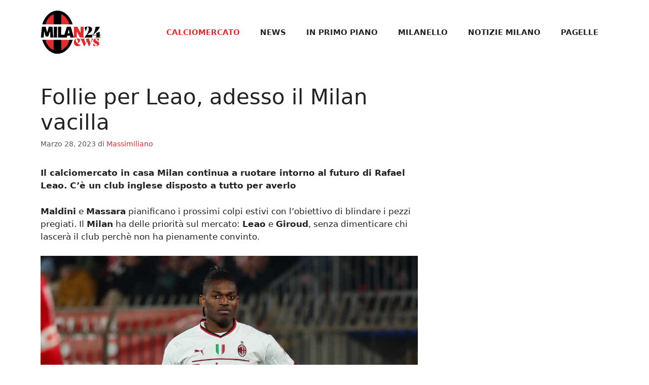

--- FILE ---
content_type: text/html; charset=UTF-8
request_url: https://www.milanews24.it/2023/03/28/follie-leao-adesso-milan-vacilla/
body_size: 12760
content:
<!DOCTYPE html><html lang="it-IT"><head><meta charset="UTF-8"> <script>function fvmuag(){if(navigator.userAgent.match(/x11.*fox\/54|oid\s4.*xus.*ome\/62|oobot|ighth|tmetr|eadles|ingdo/i))return!1;if(navigator.userAgent.match(/x11.*ome\/75\.0\.3770\.100/i)){var e=screen.width,t=screen.height;if("number"==typeof e&&"number"==typeof t&&862==t&&1367==e)return!1}return!0}</script><meta name='robots' content='index, follow, max-image-preview:large, max-snippet:-1, max-video-preview:-1' /><meta name="viewport" content="width=device-width, initial-scale=1"> <!-- This site is optimized with the Yoast SEO plugin v22.1 - https://yoast.com/wordpress/plugins/seo/ --><title>Follie per Leao, adesso il Milan vacilla</title><meta name="description" content="Il calciomercato in casa Milan continua a ruotare intorno al futuro di Rafael Leao. C&#039;è un club inglese disposto a tutto per averlo" /><link rel="canonical" href="https://www.milanews24.it/2023/03/28/follie-leao-adesso-milan-vacilla/" /><meta property="og:locale" content="it_IT" /><meta property="og:type" content="article" /><meta property="og:title" content="Follie per Leao, adesso il Milan vacilla" /><meta property="og:description" content="Il calciomercato in casa Milan continua a ruotare intorno al futuro di Rafael Leao. C&#039;è un club inglese disposto a tutto per averlo" /><meta property="og:url" content="https://www.milanews24.it/2023/03/28/follie-leao-adesso-milan-vacilla/" /><meta property="og:site_name" content="Milanews24.it" /><meta property="article:published_time" content="2023-03-28T08:30:26+00:00" /><meta property="article:modified_time" content="2023-03-27T10:49:38+00:00" /><meta property="og:image" content="https://www.milanews24.it/wp-content/uploads/2023/03/leao-27032023-milanews24.it_.jpg" /><meta property="og:image:width" content="1200" /><meta property="og:image:height" content="800" /><meta property="og:image:type" content="image/jpeg" /><meta name="author" content="Massimiliano" /><meta name="twitter:card" content="summary_large_image" /><meta name="twitter:label1" content="Scritto da" /><meta name="twitter:data1" content="Massimiliano" /><meta name="twitter:label2" content="Tempo di lettura stimato" /><meta name="twitter:data2" content="3 minuti" /> <script type="application/ld+json" class="yoast-schema-graph">{"@context":"https://schema.org","@graph":[{"@type":"NewsArticle","@id":"https://www.milanews24.it/2023/03/28/follie-leao-adesso-milan-vacilla/#article","isPartOf":{"@id":"https://www.milanews24.it/2023/03/28/follie-leao-adesso-milan-vacilla/"},"author":{"name":"Massimiliano","@id":"https://www.milanews24.it/#/schema/person/fdb8fc4e8b63efa8ba84273ee726a3af"},"headline":"Follie per Leao, adesso il Milan vacilla","datePublished":"2023-03-28T08:30:26+00:00","dateModified":"2023-03-27T10:49:38+00:00","mainEntityOfPage":{"@id":"https://www.milanews24.it/2023/03/28/follie-leao-adesso-milan-vacilla/"},"wordCount":443,"publisher":{"@id":"https://www.milanews24.it/#organization"},"image":{"@id":"https://www.milanews24.it/2023/03/28/follie-leao-adesso-milan-vacilla/#primaryimage"},"thumbnailUrl":"https://www.milanews24.it/wp-content/uploads/2023/03/leao-27032023-milanews24.it_.jpg","articleSection":["Calciomercato"],"inLanguage":"it-IT"},{"@type":"WebPage","@id":"https://www.milanews24.it/2023/03/28/follie-leao-adesso-milan-vacilla/","url":"https://www.milanews24.it/2023/03/28/follie-leao-adesso-milan-vacilla/","name":"Follie per Leao, adesso il Milan vacilla","isPartOf":{"@id":"https://www.milanews24.it/#website"},"primaryImageOfPage":{"@id":"https://www.milanews24.it/2023/03/28/follie-leao-adesso-milan-vacilla/#primaryimage"},"image":{"@id":"https://www.milanews24.it/2023/03/28/follie-leao-adesso-milan-vacilla/#primaryimage"},"thumbnailUrl":"https://www.milanews24.it/wp-content/uploads/2023/03/leao-27032023-milanews24.it_.jpg","datePublished":"2023-03-28T08:30:26+00:00","dateModified":"2023-03-27T10:49:38+00:00","description":"Il calciomercato in casa Milan continua a ruotare intorno al futuro di Rafael Leao. C'è un club inglese disposto a tutto per averlo","breadcrumb":{"@id":"https://www.milanews24.it/2023/03/28/follie-leao-adesso-milan-vacilla/#breadcrumb"},"inLanguage":"it-IT","potentialAction":[{"@type":"ReadAction","target":["https://www.milanews24.it/2023/03/28/follie-leao-adesso-milan-vacilla/"]}]},{"@type":"ImageObject","inLanguage":"it-IT","@id":"https://www.milanews24.it/2023/03/28/follie-leao-adesso-milan-vacilla/#primaryimage","url":"https://www.milanews24.it/wp-content/uploads/2023/03/leao-27032023-milanews24.it_.jpg","contentUrl":"https://www.milanews24.it/wp-content/uploads/2023/03/leao-27032023-milanews24.it_.jpg","width":1200,"height":800,"caption":"Nelle prossime settimane verrà deciso il futuro di Leao al Milan - MilaNews24.it"},{"@type":"BreadcrumbList","@id":"https://www.milanews24.it/2023/03/28/follie-leao-adesso-milan-vacilla/#breadcrumb","itemListElement":[{"@type":"ListItem","position":1,"name":"Home","item":"https://www.milanews24.it/"},{"@type":"ListItem","position":2,"name":"Follie per Leao, adesso il Milan vacilla"}]},{"@type":"WebSite","@id":"https://www.milanews24.it/#website","url":"https://www.milanews24.it/","name":"Milanews24.it","description":"Passione Rossonera","publisher":{"@id":"https://www.milanews24.it/#organization"},"potentialAction":[{"@type":"SearchAction","target":{"@type":"EntryPoint","urlTemplate":"https://www.milanews24.it/?s={search_term_string}"},"query-input":"required name=search_term_string"}],"inLanguage":"it-IT"},{"@type":"Organization","@id":"https://www.milanews24.it/#organization","name":"Milanews24.it","url":"https://www.milanews24.it/","logo":{"@type":"ImageObject","inLanguage":"it-IT","@id":"https://www.milanews24.it/#/schema/logo/image/","url":"https://www.milanews24.it/wp-content/uploads/2022/12/milanews24_logo.png","contentUrl":"https://www.milanews24.it/wp-content/uploads/2022/12/milanews24_logo.png","width":721,"height":524,"caption":"Milanews24.it"},"image":{"@id":"https://www.milanews24.it/#/schema/logo/image/"}},{"@type":"Person","@id":"https://www.milanews24.it/#/schema/person/fdb8fc4e8b63efa8ba84273ee726a3af","name":"Massimiliano","image":{"@type":"ImageObject","inLanguage":"it-IT","@id":"https://www.milanews24.it/#/schema/person/image/","url":"https://secure.gravatar.com/avatar/11648ebe0cc70dc3250718402c7a20f32028c6f7cd21f384d2c8f1d5717b018b?s=96&d=mm&r=g","contentUrl":"https://secure.gravatar.com/avatar/11648ebe0cc70dc3250718402c7a20f32028c6f7cd21f384d2c8f1d5717b018b?s=96&d=mm&r=g","caption":"Massimiliano"},"url":"https://www.milanews24.it/author/massimiliano-fina/"}]}</script> <!-- / Yoast SEO plugin. --><link rel="amphtml" href="https://www.milanews24.it/2023/03/28/follie-leao-adesso-milan-vacilla/amp/" /><meta name="generator" content="AMP for WP 1.0.93.2"/><link rel="alternate" title="oEmbed (JSON)" type="application/json+oembed" href="https://www.milanews24.it/wp-json/oembed/1.0/embed?url=https%3A%2F%2Fwww.milanews24.it%2F2023%2F03%2F28%2Ffollie-leao-adesso-milan-vacilla%2F" /><link rel="alternate" title="oEmbed (XML)" type="text/xml+oembed" href="https://www.milanews24.it/wp-json/oembed/1.0/embed?url=https%3A%2F%2Fwww.milanews24.it%2F2023%2F03%2F28%2Ffollie-leao-adesso-milan-vacilla%2F&#038;format=xml" /><style id='wp-img-auto-sizes-contain-inline-css'>img:is([sizes=auto i],[sizes^="auto," i]){contain-intrinsic-size:3000px 1500px} /*# sourceURL=wp-img-auto-sizes-contain-inline-css */</style><style id='wp-block-library-inline-css'>:root{--wp-block-synced-color:#7a00df;--wp-block-synced-color--rgb:122,0,223;--wp-bound-block-color:var(--wp-block-synced-color);--wp-editor-canvas-background:#ddd;--wp-admin-theme-color:#007cba;--wp-admin-theme-color--rgb:0,124,186;--wp-admin-theme-color-darker-10:#006ba1;--wp-admin-theme-color-darker-10--rgb:0,107,160.5;--wp-admin-theme-color-darker-20:#005a87;--wp-admin-theme-color-darker-20--rgb:0,90,135;--wp-admin-border-width-focus:2px}@media (min-resolution:192dpi){:root{--wp-admin-border-width-focus:1.5px}}.wp-element-button{cursor:pointer}:root .has-very-light-gray-background-color{background-color:#eee}:root .has-very-dark-gray-background-color{background-color:#313131}:root .has-very-light-gray-color{color:#eee}:root .has-very-dark-gray-color{color:#313131}:root .has-vivid-green-cyan-to-vivid-cyan-blue-gradient-background{background:linear-gradient(135deg,#00d084,#0693e3)}:root .has-purple-crush-gradient-background{background:linear-gradient(135deg,#34e2e4,#4721fb 50%,#ab1dfe)}:root .has-hazy-dawn-gradient-background{background:linear-gradient(135deg,#faaca8,#dad0ec)}:root .has-subdued-olive-gradient-background{background:linear-gradient(135deg,#fafae1,#67a671)}:root .has-atomic-cream-gradient-background{background:linear-gradient(135deg,#fdd79a,#004a59)}:root .has-nightshade-gradient-background{background:linear-gradient(135deg,#330968,#31cdcf)}:root .has-midnight-gradient-background{background:linear-gradient(135deg,#020381,#2874fc)}:root{--wp--preset--font-size--normal:16px;--wp--preset--font-size--huge:42px}.has-regular-font-size{font-size:1em}.has-larger-font-size{font-size:2.625em}.has-normal-font-size{font-size:var(--wp--preset--font-size--normal)}.has-huge-font-size{font-size:var(--wp--preset--font-size--huge)}.has-text-align-center{text-align:center}.has-text-align-left{text-align:left}.has-text-align-right{text-align:right}.has-fit-text{white-space:nowrap!important}#end-resizable-editor-section{display:none}.aligncenter{clear:both}.items-justified-left{justify-content:flex-start}.items-justified-center{justify-content:center}.items-justified-right{justify-content:flex-end}.items-justified-space-between{justify-content:space-between}.screen-reader-text{border:0;clip-path:inset(50%);height:1px;margin:-1px;overflow:hidden;padding:0;position:absolute;width:1px;word-wrap:normal!important}.screen-reader-text:focus{background-color:#ddd;clip-path:none;color:#444;display:block;font-size:1em;height:auto;left:5px;line-height:normal;padding:15px 23px 14px;text-decoration:none;top:5px;width:auto;z-index:100000}html :where(.has-border-color){border-style:solid}html :where([style*=border-top-color]){border-top-style:solid}html :where([style*=border-right-color]){border-right-style:solid}html :where([style*=border-bottom-color]){border-bottom-style:solid}html :where([style*=border-left-color]){border-left-style:solid}html :where([style*=border-width]){border-style:solid}html :where([style*=border-top-width]){border-top-style:solid}html :where([style*=border-right-width]){border-right-style:solid}html :where([style*=border-bottom-width]){border-bottom-style:solid}html :where([style*=border-left-width]){border-left-style:solid}html :where(img[class*=wp-image-]){height:auto;max-width:100%}:where(figure){margin:0 0 1em}html :where(.is-position-sticky){--wp-admin--admin-bar--position-offset:var(--wp-admin--admin-bar--height,0px)}@media screen and (max-width:600px){html :where(.is-position-sticky){--wp-admin--admin-bar--position-offset:0px}} /*# sourceURL=wp-block-library-inline-css */</style><style id='global-styles-inline-css'>:root{--wp--preset--aspect-ratio--square: 1;--wp--preset--aspect-ratio--4-3: 4/3;--wp--preset--aspect-ratio--3-4: 3/4;--wp--preset--aspect-ratio--3-2: 3/2;--wp--preset--aspect-ratio--2-3: 2/3;--wp--preset--aspect-ratio--16-9: 16/9;--wp--preset--aspect-ratio--9-16: 9/16;--wp--preset--color--black: #000000;--wp--preset--color--cyan-bluish-gray: #abb8c3;--wp--preset--color--white: #ffffff;--wp--preset--color--pale-pink: #f78da7;--wp--preset--color--vivid-red: #cf2e2e;--wp--preset--color--luminous-vivid-orange: #ff6900;--wp--preset--color--luminous-vivid-amber: #fcb900;--wp--preset--color--light-green-cyan: #7bdcb5;--wp--preset--color--vivid-green-cyan: #00d084;--wp--preset--color--pale-cyan-blue: #8ed1fc;--wp--preset--color--vivid-cyan-blue: #0693e3;--wp--preset--color--vivid-purple: #9b51e0;--wp--preset--color--contrast: var(--contrast);--wp--preset--color--contrast-2: var(--contrast-2);--wp--preset--color--contrast-3: var(--contrast-3);--wp--preset--color--base: var(--base);--wp--preset--color--base-2: var(--base-2);--wp--preset--color--base-3: var(--base-3);--wp--preset--color--accent: var(--accent);--wp--preset--gradient--vivid-cyan-blue-to-vivid-purple: linear-gradient(135deg,rgb(6,147,227) 0%,rgb(155,81,224) 100%);--wp--preset--gradient--light-green-cyan-to-vivid-green-cyan: linear-gradient(135deg,rgb(122,220,180) 0%,rgb(0,208,130) 100%);--wp--preset--gradient--luminous-vivid-amber-to-luminous-vivid-orange: linear-gradient(135deg,rgb(252,185,0) 0%,rgb(255,105,0) 100%);--wp--preset--gradient--luminous-vivid-orange-to-vivid-red: linear-gradient(135deg,rgb(255,105,0) 0%,rgb(207,46,46) 100%);--wp--preset--gradient--very-light-gray-to-cyan-bluish-gray: linear-gradient(135deg,rgb(238,238,238) 0%,rgb(169,184,195) 100%);--wp--preset--gradient--cool-to-warm-spectrum: linear-gradient(135deg,rgb(74,234,220) 0%,rgb(151,120,209) 20%,rgb(207,42,186) 40%,rgb(238,44,130) 60%,rgb(251,105,98) 80%,rgb(254,248,76) 100%);--wp--preset--gradient--blush-light-purple: linear-gradient(135deg,rgb(255,206,236) 0%,rgb(152,150,240) 100%);--wp--preset--gradient--blush-bordeaux: linear-gradient(135deg,rgb(254,205,165) 0%,rgb(254,45,45) 50%,rgb(107,0,62) 100%);--wp--preset--gradient--luminous-dusk: linear-gradient(135deg,rgb(255,203,112) 0%,rgb(199,81,192) 50%,rgb(65,88,208) 100%);--wp--preset--gradient--pale-ocean: linear-gradient(135deg,rgb(255,245,203) 0%,rgb(182,227,212) 50%,rgb(51,167,181) 100%);--wp--preset--gradient--electric-grass: linear-gradient(135deg,rgb(202,248,128) 0%,rgb(113,206,126) 100%);--wp--preset--gradient--midnight: linear-gradient(135deg,rgb(2,3,129) 0%,rgb(40,116,252) 100%);--wp--preset--font-size--small: 13px;--wp--preset--font-size--medium: 20px;--wp--preset--font-size--large: 36px;--wp--preset--font-size--x-large: 42px;--wp--preset--spacing--20: 0.44rem;--wp--preset--spacing--30: 0.67rem;--wp--preset--spacing--40: 1rem;--wp--preset--spacing--50: 1.5rem;--wp--preset--spacing--60: 2.25rem;--wp--preset--spacing--70: 3.38rem;--wp--preset--spacing--80: 5.06rem;--wp--preset--shadow--natural: 6px 6px 9px rgba(0, 0, 0, 0.2);--wp--preset--shadow--deep: 12px 12px 50px rgba(0, 0, 0, 0.4);--wp--preset--shadow--sharp: 6px 6px 0px rgba(0, 0, 0, 0.2);--wp--preset--shadow--outlined: 6px 6px 0px -3px rgb(255, 255, 255), 6px 6px rgb(0, 0, 0);--wp--preset--shadow--crisp: 6px 6px 0px rgb(0, 0, 0);}:where(.is-layout-flex){gap: 0.5em;}:where(.is-layout-grid){gap: 0.5em;}body .is-layout-flex{display: flex;}.is-layout-flex{flex-wrap: wrap;align-items: center;}.is-layout-flex > :is(*, div){margin: 0;}body .is-layout-grid{display: grid;}.is-layout-grid > :is(*, div){margin: 0;}:where(.wp-block-columns.is-layout-flex){gap: 2em;}:where(.wp-block-columns.is-layout-grid){gap: 2em;}:where(.wp-block-post-template.is-layout-flex){gap: 1.25em;}:where(.wp-block-post-template.is-layout-grid){gap: 1.25em;}.has-black-color{color: var(--wp--preset--color--black) !important;}.has-cyan-bluish-gray-color{color: var(--wp--preset--color--cyan-bluish-gray) !important;}.has-white-color{color: var(--wp--preset--color--white) !important;}.has-pale-pink-color{color: var(--wp--preset--color--pale-pink) !important;}.has-vivid-red-color{color: var(--wp--preset--color--vivid-red) !important;}.has-luminous-vivid-orange-color{color: var(--wp--preset--color--luminous-vivid-orange) !important;}.has-luminous-vivid-amber-color{color: var(--wp--preset--color--luminous-vivid-amber) !important;}.has-light-green-cyan-color{color: var(--wp--preset--color--light-green-cyan) !important;}.has-vivid-green-cyan-color{color: var(--wp--preset--color--vivid-green-cyan) !important;}.has-pale-cyan-blue-color{color: var(--wp--preset--color--pale-cyan-blue) !important;}.has-vivid-cyan-blue-color{color: var(--wp--preset--color--vivid-cyan-blue) !important;}.has-vivid-purple-color{color: var(--wp--preset--color--vivid-purple) !important;}.has-black-background-color{background-color: var(--wp--preset--color--black) !important;}.has-cyan-bluish-gray-background-color{background-color: var(--wp--preset--color--cyan-bluish-gray) !important;}.has-white-background-color{background-color: var(--wp--preset--color--white) !important;}.has-pale-pink-background-color{background-color: var(--wp--preset--color--pale-pink) !important;}.has-vivid-red-background-color{background-color: var(--wp--preset--color--vivid-red) !important;}.has-luminous-vivid-orange-background-color{background-color: var(--wp--preset--color--luminous-vivid-orange) !important;}.has-luminous-vivid-amber-background-color{background-color: var(--wp--preset--color--luminous-vivid-amber) !important;}.has-light-green-cyan-background-color{background-color: var(--wp--preset--color--light-green-cyan) !important;}.has-vivid-green-cyan-background-color{background-color: var(--wp--preset--color--vivid-green-cyan) !important;}.has-pale-cyan-blue-background-color{background-color: var(--wp--preset--color--pale-cyan-blue) !important;}.has-vivid-cyan-blue-background-color{background-color: var(--wp--preset--color--vivid-cyan-blue) !important;}.has-vivid-purple-background-color{background-color: var(--wp--preset--color--vivid-purple) !important;}.has-black-border-color{border-color: var(--wp--preset--color--black) !important;}.has-cyan-bluish-gray-border-color{border-color: var(--wp--preset--color--cyan-bluish-gray) !important;}.has-white-border-color{border-color: var(--wp--preset--color--white) !important;}.has-pale-pink-border-color{border-color: var(--wp--preset--color--pale-pink) !important;}.has-vivid-red-border-color{border-color: var(--wp--preset--color--vivid-red) !important;}.has-luminous-vivid-orange-border-color{border-color: var(--wp--preset--color--luminous-vivid-orange) !important;}.has-luminous-vivid-amber-border-color{border-color: var(--wp--preset--color--luminous-vivid-amber) !important;}.has-light-green-cyan-border-color{border-color: var(--wp--preset--color--light-green-cyan) !important;}.has-vivid-green-cyan-border-color{border-color: var(--wp--preset--color--vivid-green-cyan) !important;}.has-pale-cyan-blue-border-color{border-color: var(--wp--preset--color--pale-cyan-blue) !important;}.has-vivid-cyan-blue-border-color{border-color: var(--wp--preset--color--vivid-cyan-blue) !important;}.has-vivid-purple-border-color{border-color: var(--wp--preset--color--vivid-purple) !important;}.has-vivid-cyan-blue-to-vivid-purple-gradient-background{background: var(--wp--preset--gradient--vivid-cyan-blue-to-vivid-purple) !important;}.has-light-green-cyan-to-vivid-green-cyan-gradient-background{background: var(--wp--preset--gradient--light-green-cyan-to-vivid-green-cyan) !important;}.has-luminous-vivid-amber-to-luminous-vivid-orange-gradient-background{background: var(--wp--preset--gradient--luminous-vivid-amber-to-luminous-vivid-orange) !important;}.has-luminous-vivid-orange-to-vivid-red-gradient-background{background: var(--wp--preset--gradient--luminous-vivid-orange-to-vivid-red) !important;}.has-very-light-gray-to-cyan-bluish-gray-gradient-background{background: var(--wp--preset--gradient--very-light-gray-to-cyan-bluish-gray) !important;}.has-cool-to-warm-spectrum-gradient-background{background: var(--wp--preset--gradient--cool-to-warm-spectrum) !important;}.has-blush-light-purple-gradient-background{background: var(--wp--preset--gradient--blush-light-purple) !important;}.has-blush-bordeaux-gradient-background{background: var(--wp--preset--gradient--blush-bordeaux) !important;}.has-luminous-dusk-gradient-background{background: var(--wp--preset--gradient--luminous-dusk) !important;}.has-pale-ocean-gradient-background{background: var(--wp--preset--gradient--pale-ocean) !important;}.has-electric-grass-gradient-background{background: var(--wp--preset--gradient--electric-grass) !important;}.has-midnight-gradient-background{background: var(--wp--preset--gradient--midnight) !important;}.has-small-font-size{font-size: var(--wp--preset--font-size--small) !important;}.has-medium-font-size{font-size: var(--wp--preset--font-size--medium) !important;}.has-large-font-size{font-size: var(--wp--preset--font-size--large) !important;}.has-x-large-font-size{font-size: var(--wp--preset--font-size--x-large) !important;} /*# sourceURL=global-styles-inline-css */</style><style id='classic-theme-styles-inline-css'>/*! This file is auto-generated */ .wp-block-button__link{color:#fff;background-color:#32373c;border-radius:9999px;box-shadow:none;text-decoration:none;padding:calc(.667em + 2px) calc(1.333em + 2px);font-size:1.125em}.wp-block-file__button{background:#32373c;color:#fff;text-decoration:none} /*# sourceURL=/wp-includes/css/classic-themes.min.css */</style><style id='generateblocks-inline-css'>.gb-container-link{position:absolute;top:0;right:0;bottom:0;left:0;z-index:99;} /*# sourceURL=generateblocks-inline-css */</style><link rel='stylesheet' id='fvm-header-0-css' href='https://www.milanews24.it/wp-content/uploads/cache/fvm/1726239924/out/header-2146796fc27a8bd0c7bcc3d2d7acfbab9db11999.min.css' media='all' /><link rel="https://api.w.org/" href="https://www.milanews24.it/wp-json/" /><link rel="alternate" title="JSON" type="application/json" href="https://www.milanews24.it/wp-json/wp/v2/posts/3013" /><!-- Performed by dadaSuite - Adser 2026-01-21 03:04 --><!-- Google tag (gtag.js) --> <script defer src="https://www.googletagmanager.com/gtag/js?id=G-FJ557SMT37"></script> <script>window.dataLayer = window.dataLayer || [];
    function gtag(){dataLayer.push(arguments);}
    gtag('js', new Date());
    gtag('config', 'G-FJ557SMT37');</script> <!-- end adser --><link rel="icon" href="https://www.milanews24.it/wp-content/uploads/2022/12/cropped-logo_gnews-32x32.png" sizes="32x32" /><link rel="icon" href="https://www.milanews24.it/wp-content/uploads/2022/12/cropped-logo_gnews-192x192.png" sizes="192x192" /><link rel="apple-touch-icon" href="https://www.milanews24.it/wp-content/uploads/2022/12/cropped-logo_gnews-180x180.png" /><meta name="msapplication-TileImage" content="https://www.milanews24.it/wp-content/uploads/2022/12/cropped-logo_gnews-270x270.png" /></head><body class="wp-singular post-template-default single single-post postid-3013 single-format-standard wp-custom-logo wp-embed-responsive wp-theme-generatepress post-image-above-header post-image-aligned-center right-sidebar nav-float-right one-container header-aligned-left dropdown-hover" itemtype="https://schema.org/Blog" itemscope> <a class="screen-reader-text skip-link" href="#content" title="Vai al contenuto">Vai al contenuto</a> <header class="site-header has-inline-mobile-toggle" id="masthead" aria-label="Sito"  itemtype="https://schema.org/WPHeader" itemscope><div class="inside-header grid-container"><div class="site-logo"> <a href="https://www.milanews24.it/" rel="home"> <img  class="header-image is-logo-image" alt="Milanews24.it" src="https://www.milanews24.it/wp-content/uploads/2022/12/milanews24_logo.png" width="721" height="524" /> </a></div> <nav class="main-navigation mobile-menu-control-wrapper" id="mobile-menu-control-wrapper" aria-label="Attiva/Disattiva dispositivi mobili"> <button data-nav="site-navigation" class="menu-toggle" aria-controls="primary-menu" aria-expanded="false"> <span class="gp-icon icon-menu-bars"><svg viewBox="0 0 512 512" aria-hidden="true" xmlns="http://www.w3.org/2000/svg" width="1em" height="1em"><path d="M0 96c0-13.255 10.745-24 24-24h464c13.255 0 24 10.745 24 24s-10.745 24-24 24H24c-13.255 0-24-10.745-24-24zm0 160c0-13.255 10.745-24 24-24h464c13.255 0 24 10.745 24 24s-10.745 24-24 24H24c-13.255 0-24-10.745-24-24zm0 160c0-13.255 10.745-24 24-24h464c13.255 0 24 10.745 24 24s-10.745 24-24 24H24c-13.255 0-24-10.745-24-24z" /></svg><svg viewBox="0 0 512 512" aria-hidden="true" xmlns="http://www.w3.org/2000/svg" width="1em" height="1em"><path d="M71.029 71.029c9.373-9.372 24.569-9.372 33.942 0L256 222.059l151.029-151.03c9.373-9.372 24.569-9.372 33.942 0 9.372 9.373 9.372 24.569 0 33.942L289.941 256l151.03 151.029c9.372 9.373 9.372 24.569 0 33.942-9.373 9.372-24.569 9.372-33.942 0L256 289.941l-151.029 151.03c-9.373 9.372-24.569 9.372-33.942 0-9.372-9.373-9.372-24.569 0-33.942L222.059 256 71.029 104.971c-9.372-9.373-9.372-24.569 0-33.942z" /></svg></span><span class="screen-reader-text">Menu</span> </button> </nav> <nav class="main-navigation sub-menu-right" id="site-navigation" aria-label="Principale"  itemtype="https://schema.org/SiteNavigationElement" itemscope><div class="inside-navigation grid-container"> <button class="menu-toggle" aria-controls="primary-menu" aria-expanded="false"> <span class="gp-icon icon-menu-bars"><svg viewBox="0 0 512 512" aria-hidden="true" xmlns="http://www.w3.org/2000/svg" width="1em" height="1em"><path d="M0 96c0-13.255 10.745-24 24-24h464c13.255 0 24 10.745 24 24s-10.745 24-24 24H24c-13.255 0-24-10.745-24-24zm0 160c0-13.255 10.745-24 24-24h464c13.255 0 24 10.745 24 24s-10.745 24-24 24H24c-13.255 0-24-10.745-24-24zm0 160c0-13.255 10.745-24 24-24h464c13.255 0 24 10.745 24 24s-10.745 24-24 24H24c-13.255 0-24-10.745-24-24z" /></svg><svg viewBox="0 0 512 512" aria-hidden="true" xmlns="http://www.w3.org/2000/svg" width="1em" height="1em"><path d="M71.029 71.029c9.373-9.372 24.569-9.372 33.942 0L256 222.059l151.029-151.03c9.373-9.372 24.569-9.372 33.942 0 9.372 9.373 9.372 24.569 0 33.942L289.941 256l151.03 151.029c9.372 9.373 9.372 24.569 0 33.942-9.373 9.372-24.569 9.372-33.942 0L256 289.941l-151.029 151.03c-9.373 9.372-24.569 9.372-33.942 0-9.372-9.373-9.372-24.569 0-33.942L222.059 256 71.029 104.971c-9.372-9.373-9.372-24.569 0-33.942z" /></svg></span><span class="mobile-menu">Menu</span> </button><div id="primary-menu" class="main-nav"><ul id="menu-menu-header" class=" menu sf-menu"><li id="menu-item-26" class="menu-item menu-item-type-taxonomy menu-item-object-category current-post-ancestor current-menu-parent current-post-parent menu-item-26"><a href="https://www.milanews24.it/calciomercato-juventus/">Calciomercato</a></li><li id="menu-item-28" class="menu-item menu-item-type-taxonomy menu-item-object-category menu-item-28"><a href="https://www.milanews24.it/ultime-notizie/">News</a></li><li id="menu-item-120" class="menu-item menu-item-type-taxonomy menu-item-object-category menu-item-120"><a href="https://www.milanews24.it/in-primo-piano/">In primo piano</a></li><li id="menu-item-121" class="menu-item menu-item-type-taxonomy menu-item-object-category menu-item-121"><a href="https://www.milanews24.it/milanello/">Milanello</a></li><li id="menu-item-122" class="menu-item menu-item-type-taxonomy menu-item-object-category menu-item-122"><a href="https://www.milanews24.it/notizie-milano/">Notizie Milano</a></li><li id="menu-item-123" class="menu-item menu-item-type-taxonomy menu-item-object-category menu-item-123"><a href="https://www.milanews24.it/pagelle/">Pagelle</a></li></ul></div></div> </nav></div> </header><div class="site grid-container container hfeed" id="page"><div class="site-content" id="content"><div class="content-area" id="primary"> <main class="site-main" id="main"> <article id="post-3013" class="post-3013 post type-post status-publish format-standard has-post-thumbnail hentry category-calciomercato-juventus" itemtype="https://schema.org/CreativeWork" itemscope><div class="inside-article"> <header class="entry-header"><h1 class="entry-title" itemprop="headline">Follie per Leao, adesso il Milan vacilla</h1><div class="entry-meta"> <span class="posted-on"><time class="entry-date published" datetime="2023-03-28T10:30:26+02:00" itemprop="datePublished">Marzo 28, 2023</time></span> <span class="byline">di <span class="author vcard" itemprop="author" itemtype="https://schema.org/Person" itemscope><a class="url fn n" href="https://www.milanews24.it/author/massimiliano-fina/" title="Visualizza tutti gli articoli di Massimiliano" rel="author" itemprop="url"><span class="author-name" itemprop="name">Massimiliano</span></a></span></span></div> </header><div class="entry-content" itemprop="text"><p><strong>Il calciomercato in casa Milan continua a ruotare intorno al futuro di Rafael Leao. C&#8217;è un club inglese disposto a tutto per averlo</strong></p><p><strong>Maldini</strong> e <strong>Massara</strong> pianificano i prossimi colpi estivi con l’obiettivo di blindare i pezzi pregiati. Il <strong>Milan</strong> ha delle priorità sul mercato: <strong>Leao</strong> e <strong>Giroud</strong>, senza dimenticare chi lascerà il club perchè non ha pienamente convinto.</p> <figure id="attachment_3015" aria-describedby="caption-attachment-3015" style="width: 1190px" class="wp-caption alignnone"><img fetchpriority="high" decoding="async" class="wp-image-3015 size-full" src="https://www.milanews24.it/wp-content/uploads/2023/03/leao-27032023-milanews24.it_.jpg" alt="futuro leao milan" width="1200" height="800" srcset="https://www.milanews24.it/wp-content/uploads/2023/03/leao-27032023-milanews24.it_.jpg 1200w, https://www.milanews24.it/wp-content/uploads/2023/03/leao-27032023-milanews24.it_-300x200.jpg 300w, https://www.milanews24.it/wp-content/uploads/2023/03/leao-27032023-milanews24.it_-1024x683.jpg 1024w, https://www.milanews24.it/wp-content/uploads/2023/03/leao-27032023-milanews24.it_-768x512.jpg 768w, https://www.milanews24.it/wp-content/uploads/2023/03/leao-27032023-milanews24.it_-150x100.jpg 150w, https://www.milanews24.it/wp-content/uploads/2023/03/leao-27032023-milanews24.it_-696x464.jpg 696w, https://www.milanews24.it/wp-content/uploads/2023/03/leao-27032023-milanews24.it_-1068x712.jpg 1068w" sizes="(max-width: 1200px) 100vw, 1200px" /><figcaption id="caption-attachment-3015" class="wp-caption-text">Nelle prossime settimane verrà deciso il futuro di Leao al Milan &#8211; MilaNews24.it</figcaption></figure><p>Dagli ultimi rumors di mercato, le modalità del rinnovo di <strong>Leao</strong> prevedono le richieste shock del portoghese che sembra un lontano parente dell&#8217;MVP della <strong>Serie A</strong> dell&#8217;ultima stagione.</p><p>Con il <strong>Portogallo</strong> è andato a segno contro il <strong>Lussemburgo</strong> dopo aver fallito precedentemente un calcio di rigore. Il cambio modulo e le ultime prestazioni non sono dalla parte di <strong>Leao</strong> che dovrà cambiare passo in questo rush finale.</p><p><strong>Pioli</strong> e i tifosi del <strong>Milan</strong> lo sanno e ne sono consapevoli: non è di certo questo il vero <strong>Leao, </strong>il quale dovrà alzare l&#8217;asticella soprattutto in vista del doppio confronto in Champions contro il <strong>Napoli</strong>.</p><p>A fine stagione si tireranno le somme con l&#8217;ex <strong>Sporting Lisbona</strong> che è monitorato da mezza <strong>Premier League</strong> e non solo: il rinnovo con il Milan è in stand-by, anche se nelle prossime settimane dovrebbe andare in scena il tanto atteso incontro tra le parti.</p><h2>Calciomercato Milan, incerto il futuro di Leao</h2><p><strong>PSG</strong>, <strong>Real</strong>, <strong>Barcellona</strong>, <strong>Manchester City</strong>: tutti i top club seguono con interesse Leao, ma nelle ultime ore sembra che il <strong>Manchester United </strong>ci stia provando con maggior concretezza.</p> <figure id="attachment_3014" aria-describedby="caption-attachment-3014" style="width: 1190px" class="wp-caption alignnone"><img decoding="async" class="wp-image-3014 size-full" src="https://www.milanews24.it/wp-content/uploads/2023/03/dalot-27032023-milanews24.it_.jpg" alt="dalot milan" width="1200" height="800" srcset="https://www.milanews24.it/wp-content/uploads/2023/03/dalot-27032023-milanews24.it_.jpg 1200w, https://www.milanews24.it/wp-content/uploads/2023/03/dalot-27032023-milanews24.it_-300x200.jpg 300w, https://www.milanews24.it/wp-content/uploads/2023/03/dalot-27032023-milanews24.it_-1024x683.jpg 1024w, https://www.milanews24.it/wp-content/uploads/2023/03/dalot-27032023-milanews24.it_-768x512.jpg 768w, https://www.milanews24.it/wp-content/uploads/2023/03/dalot-27032023-milanews24.it_-150x100.jpg 150w, https://www.milanews24.it/wp-content/uploads/2023/03/dalot-27032023-milanews24.it_-696x464.jpg 696w, https://www.milanews24.it/wp-content/uploads/2023/03/dalot-27032023-milanews24.it_-1068x712.jpg 1068w" sizes="(max-width: 1200px) 100vw, 1200px" /><figcaption id="caption-attachment-3014" class="wp-caption-text">L&#8217;ex Milan potrebbe tornare in rossonero nell&#8217;affare Leao &#8211; MilaNews24.it</figcaption></figure><p>Cambieranno diversi interpreti in casa <em>Red Devils</em>. La dirigenza inglese sarebbe pronta ad accontentare le richieste di un <strong>Milan</strong> che spara altissimo per il portoghese con una cifra che ruota intorno ai 100 milioni di euro.</p><p>Per abbassare il prezzo del cartellino, il <strong>Manchester United</strong> potrebbe mettere sul piatto cash più come contropartite <strong>Dalot</strong> e <strong>Fred</strong>, con il terzino portoghese che ha già giocato in passato con il <strong>Milan </strong>(tra l&#8217;altro è un grande amico di <strong>Leao</strong>).</p><p>Il rendimento del portoghese è al di sotto delle aspettative. Qualora dovesse venire meno per questi ultimi due mesi, allora si che la dirigenza rossonera potrebbe decidere di metterlo sul <strong>calciomercato</strong>.</p><p>Determinante sarà anche il prossimo incontro tra le parti che determinerà o meno il prolungamento di <strong>Leao</strong> con il <strong>Milan</strong>. Il fattore R: rinnovo/rendimento o semplicemente <strong>Rafael Leao</strong>. Il portoghese è chiamato alla svolta, con il Milan che non vuole perdere il treno chiamato <strong>Champions League</strong>.</p></div><footer class="entry-meta" aria-label="Contenuto dei meta"> <span class="cat-links"><span class="gp-icon icon-categories"><svg viewBox="0 0 512 512" aria-hidden="true" xmlns="http://www.w3.org/2000/svg" width="1em" height="1em"><path d="M0 112c0-26.51 21.49-48 48-48h110.014a48 48 0 0143.592 27.907l12.349 26.791A16 16 0 00228.486 128H464c26.51 0 48 21.49 48 48v224c0 26.51-21.49 48-48 48H48c-26.51 0-48-21.49-48-48V112z" /></svg></span><span class="screen-reader-text">Categorie </span><a href="https://www.milanews24.it/calciomercato-juventus/" rel="category tag">Calciomercato</a></span> <nav id="nav-below" class="post-navigation" aria-label="Articoli"><div class="nav-previous"><span class="gp-icon icon-arrow-left"><svg viewBox="0 0 192 512" aria-hidden="true" xmlns="http://www.w3.org/2000/svg" width="1em" height="1em" fill-rule="evenodd" clip-rule="evenodd" stroke-linejoin="round" stroke-miterlimit="1.414"><path d="M178.425 138.212c0 2.265-1.133 4.813-2.832 6.512L64.276 256.001l111.317 111.277c1.7 1.7 2.832 4.247 2.832 6.513 0 2.265-1.133 4.813-2.832 6.512L161.43 394.46c-1.7 1.7-4.249 2.832-6.514 2.832-2.266 0-4.816-1.133-6.515-2.832L16.407 262.514c-1.699-1.7-2.832-4.248-2.832-6.513 0-2.265 1.133-4.813 2.832-6.512l131.994-131.947c1.7-1.699 4.249-2.831 6.515-2.831 2.265 0 4.815 1.132 6.514 2.831l14.163 14.157c1.7 1.7 2.832 3.965 2.832 6.513z" fill-rule="nonzero" /></svg></span><span class="prev"><a href="https://www.milanews24.it/2023/03/28/napoli-milan-infortunio-per-un-big-salta-la-super-sfida/" rel="prev">Napoli-Milan, infortunio per un Big: salta la super sfida</a></span></div><div class="nav-next"><span class="gp-icon icon-arrow-right"><svg viewBox="0 0 192 512" aria-hidden="true" xmlns="http://www.w3.org/2000/svg" width="1em" height="1em" fill-rule="evenodd" clip-rule="evenodd" stroke-linejoin="round" stroke-miterlimit="1.414"><path d="M178.425 256.001c0 2.266-1.133 4.815-2.832 6.515L43.599 394.509c-1.7 1.7-4.248 2.833-6.514 2.833s-4.816-1.133-6.515-2.833l-14.163-14.162c-1.699-1.7-2.832-3.966-2.832-6.515 0-2.266 1.133-4.815 2.832-6.515l111.317-111.316L16.407 144.685c-1.699-1.7-2.832-4.249-2.832-6.515s1.133-4.815 2.832-6.515l14.163-14.162c1.7-1.7 4.249-2.833 6.515-2.833s4.815 1.133 6.514 2.833l131.994 131.993c1.7 1.7 2.832 4.249 2.832 6.515z" fill-rule="nonzero" /></svg></span><span class="next"><a href="https://www.milanews24.it/2023/03/28/milan-pioli-perde-uno-dei-suoi-pupilli-rossoneri-spiazzati-ce-poco-da-fare/" rel="next">Milan, Pioli perde uno dei suoi pupilli: rossoneri spiazzati, c&#8217;è poco da fare</a></span></div> </nav> </footer></div> </article> </main></div><div class="widget-area sidebar is-right-sidebar" id="right-sidebar"><div class="inside-right-sidebar"></div></div></div></div><div class="site-footer"> <footer class="site-info" aria-label="Sito"  itemtype="https://schema.org/WPFooter" itemscope><div class="inside-site-info grid-container"><div class="copyright-bar"><div>Milanews24.it di proprietà di WEB 365 SRL - Via Nicola Marchese 10, 00141 Roma  (RM) - Codice Fiscale e Partita I.V.A. 12279101005</div><div></div><div><p>Milanews24.it non è una testata giornalistica, in quanto viene aggiornato senza alcuna periodicità. Non può pertanto considerarsi un prodotto editoriale ai sensi della legge n. 62 del 07.03.2001</p></div><div>Copyright ©2026  - Tutti i diritti riservati  - <a rel='noopener nofollow' target='_blank' href='https://www.contattaci24.it/form.php?area=comunicazioni'>Contattaci</a></div><div><br/><img loading='lazy' src='https://www.thecoreadv.com/wp-content/uploads/2025/11/loghi_White_small.png' width='90px' height='30px' alt='theCore Logo' /> <br/> Le attività pubblicitarie su questo sito sono gestite da theCoreAdv</div><div><a href="/chi-siamo/">Chi siamo</a> - <a href="/redazione/">Redazione</a> - <a href="/privacy-policy/" title="Privacy">Privacy Policy</a> - <a href="/disclaimer/" title="Disclaimer">Disclaimer</a></div></div></div> </footer></div> <script type="speculationrules">{"prefetch":[{"source":"document","where":{"and":[{"href_matches":"/*"},{"not":{"href_matches":["/wp-*.php","/wp-admin/*","/wp-content/uploads/*","/wp-content/*","/wp-content/plugins/*","/wp-content/themes/generatepress/*","/*\\?(.+)"]}},{"not":{"selector_matches":"a[rel~=\"nofollow\"]"}},{"not":{"selector_matches":".no-prefetch, .no-prefetch a"}}]},"eagerness":"conservative"}]}</script> <script id="generate-a11y">!function(){"use strict";if("querySelector"in document&&"addEventListener"in window){var e=document.body;e.addEventListener("mousedown",function(){e.classList.add("using-mouse")}),e.addEventListener("keydown",function(){e.classList.remove("using-mouse")})}}();</script><script id="fvm-footer-1-js-extra">var generatepressMenu = {"toggleOpenedSubMenus":"1","openSubMenuLabel":"Apri Sottomenu","closeSubMenuLabel":"Chiudi Sottomenu"};
//# sourceURL=fvm-footer-1-js-extra</script> <script type="text/javascript">if(navigator.userAgent.match(/x11.*fox\/54|oid\s4.*xus.*ome\/62|oobot|ighth|tmetr|eadles|ingdo/i)){document.write("<script defer src=\"https:\/\/www.milanews24.it\/wp-content\/uploads\/cache\/fvm\/1726239924\/out\/footer-cbd7701f68991b219ccc9c847ab268dfa0c5cb37.min.js\" id=\"fvm-footer-1-js\"><\/script>");}else{document.write("<script src=\"https:\/\/www.milanews24.it\/wp-content\/uploads\/cache\/fvm\/1726239924\/out\/footer-cbd7701f68991b219ccc9c847ab268dfa0c5cb37.min.js\" id=\"fvm-footer-1-js\"><\/script>");}</script><script>var dadasuite365WebPushData = {"site":"milanews24.it","site_url":"https:\/\/www.milanews24.it","vapid_key":"BIjA3Tzri3d79zu6B0CD1w--1MtzXCnJfKcUd_BSRHcmZYFYElKF2dHHgJV8iliRutFHH19hZicz4PQepciGKyQ","dadasuite_365_webpush_api":"https:\/\/sensor01.gopush.it\/api\/push","debug":0,"banner_ask_push":0}
 const applicationServerKey = dadasuite365WebPushData['vapid_key'];</script><script src="https://www.milanews24.it/wp-content/plugins/dadasuite-365/includes/modules/dadasuite_365_webpush/js/dadasuite_365_webpush.min.js?v=1.7.2"></script> <script src="https://code.jquery.com/jquery-3.7.0.min.js" integrity="sha256-2Pmvv0kuTBOenSvLm6bvfBSSHrUJ+3A7x6P5Ebd07/g=" crossorigin="anonymous"></script> <script>let referer = document.referrer;
let currentPage = '/2023/03/28/follie-leao-adesso-milan-vacilla/'
let title = 'Follie+per+Leao%2C+adesso+il+Milan+vacilla'
let tc = 'milanews24it'
let dadaS = new WebSocket("wss://ws.dadalytics.it:9502/?tc=" + tc + "&r=" + referer + '&c=' + currentPage + '&t=' + title);
dadaS.onopen = function(e) {

};
dadaS.onmessage = function(event) {
  console.log(`[message] ${event.data}`);
};
dadaS.onclose = function(event) {
  if (event.wasClean) {
	  	console.log("close",event.reason )
  } else {
    console.log("closed not clean")
  }
};
dadaS.onerror = function(error) {
  console.log(`[error]`, error);
};
function dadaCheckIdle() {
    var t;
    window.onload = dadaResetTime;
    window.onmousemove = dadaResetTime;
    window.onmousedown = dadaResetTime;  // catches touchscreen presses as well      
    window.ontouchstart = dadaResetTime; // catches touchscreen swipes as well      
    window.ontouchmove = dadaResetTime;  // required by some devices 
    window.onclick = dadaResetTime;      // catches touchpad clicks as well
    window.onkeydown = dadaResetTime;   
    window.addEventListener('scroll', dadaResetTime, true); // improved; see comments

    function dadaIdleCallback() {
      dadaS.close()
    }

    function dadaResetTime() {
        clearTimeout(t);
        t = setTimeout(dadaIdleCallback, 10000);  // time is in milliseconds
    }
}
dadaCheckIdle();</script> <style>.video-embed-wrapper{position:relative;width:100%;height:0;padding-bottom:56.25%;background:#000;cursor:pointer;overflow:hidden;border-radius:8px}.video-embed-wrapper.loading::after{content:'';position:absolute;top:50%;left:50%;width:40px;height:40px;margin:-20px 0 0 -20px;border:3px solid rgba(255,255,255,.3);border-top:3px solid #fff;border-radius:50%;animation:spin 1s linear infinite}@keyframes spin{0%{transform:rotate(0deg)}100%{transform:rotate(360deg)}}.video-thumbnail{position:absolute;top:0;left:0;width:100%;height:100%;object-fit:cover;transition:opacity .3s ease}.video-play-button{position:absolute;top:50%;left:50%;transform:translate(-50%,-50%);width:68px;height:48px;z-index:2;transition:transform .2s ease}.video-play-button:hover{transform:translate(-50%,-50%) scale(1.1)}.video-embed-wrapper .video-embed-iframe{position:absolute;top:0;left:0;width:100%;height:100%;border:0;border-radius:8px}.video-embed-iframe:not(.video-embed-wrapper .video-embed-iframe){position:relative;width:100%;height:auto;min-height:315px;border:0;border-radius:8px}</style> <script>!function(){"use strict";let e=!1,t,r;const n={scrollThreshold:200,loadDelay:2e3,fallbackTimeout:5e3};function o(){e||(e=!0,requestAnimationFrame(()=>{a(),i()}))}function a(){const e=document.querySelectorAll("iframe[data-src]");if(!e.length)return;"IntersectionObserver"in window?(t=new IntersectionObserver(e=>{e.forEach(e=>{e.isIntersecting&&(s(e.target),t.unobserve(e.target))})},{rootMargin:n.scrollThreshold+"px",threshold:.1}),e.forEach(e=>{e.getAttribute("data-src").includes("youtube.com")&&l(e),t.observe(e)})):e.forEach(s)}function l(e){const t=document.createElement("div");t.className="video-embed-wrapper";const r=c(e.getAttribute("data-src"));if(r){const e=document.createElement("img");e.className="video-thumbnail",e.src=`https://i.ytimg.com/vi_webp/${r}/maxresdefault.webp`,e.alt="Video thumbnail",e.loading="lazy",e.onerror=()=>{e.src=`https://i.ytimg.com/vi/${r}/maxresdefault.jpg`},t.appendChild(e)}const n=document.createElement("div");n.className="video-play-button",n.innerHTML='<svg viewBox="0 0 68 48" width="68" height="48"><path d="M66.52,7.74c-0.78-2.93-2.49-5.41-5.42-6.19C55.79,.13,34,0,34,0S12.21,.13,6.9,1.55 C3.97,2.33,2.27,4.81,1.48,7.74C0.06,13.05,0,24,0,24s0.06,10.95,1.48,16.26c0.78,2.93,2.49,5.41,5.42,6.19 C12.21,47.87,34,48,34,48s21.79-0.13,27.1-1.55c2.93-0.78,4.64-3.26,5.42-6.19C67.94,34.95,68,24,68,24S67.94,13.05,66.52,7.74z" fill="#f00"/><path d="M 45,24 27,14 27,34" fill="#fff"/></svg>',t.appendChild(n),t.addEventListener("click",()=>{t.classList.add("loading"),s(e,!0)},{once:!0}),e.parentNode.insertBefore(t,e),t.appendChild(e)}function s(e,t=!1){if(!e.getAttribute("data-src")||e.getAttribute("src"))return;const r=e.getAttribute("data-src"),n=t&&r.includes("youtube.com")?r+(r.includes("?")?"&":"?")+"autoplay=1&mute=1":r;e.setAttribute("src",n),e.className="video-embed-iframe";const o=e.closest(".video-embed-wrapper");if(o){o.classList.remove("loading");const e=o.querySelector(".video-thumbnail"),t=o.querySelector(".video-play-button");e&&(e.style.opacity="0"),t&&(t.style.display="none")}}function i(){const e=[];document.querySelector(".twitter-tweet")&&e.push({src:"https://platform.twitter.com/widgets.js",id:"twitter-wjs"}),document.querySelector(".instagram-media")&&e.push({src:"//www.instagram.com/embed.js",id:"instagram-embed"}),document.querySelector(".tiktok-embed")&&e.push({src:"https://www.tiktok.com/embed.js",id:"tiktok-embed"}),e.forEach((e,t)=>{setTimeout(()=>{if(!document.getElementById(e.id)){const t=document.createElement("script");t.id=e.id,t.src=e.src,t.async=!0,document.head.appendChild(t)}},500*t)})}function c(e){const t=e.match(/(?:youtube\.com\/(?:[^\/]+\/.+\/|(?:v|e(?:mbed)?)\/|.*[?&]v=)|youtu\.be\/)([^"&?\/\s]{11})/);return t?t[1]:null}let d=!1;function u(){d||(d=!0,clearTimeout(r),setTimeout(o,n.loadDelay))}"loading"===document.readyState?document.addEventListener("DOMContentLoaded",()=>{r=setTimeout(o,n.fallbackTimeout),document.addEventListener("scroll",u,{passive:!0,once:!0}),document.addEventListener("click",u,{once:!0}),document.addEventListener("touchstart",u,{passive:!0,once:!0})}):(r=setTimeout(o,n.fallbackTimeout),document.addEventListener("scroll",u,{passive:!0,once:!0}),document.addEventListener("click",u,{once:!0}),document.addEventListener("touchstart",u,{passive:!0,once:!0})),window.addEventListener("beforeunload",()=>{t&&t.disconnect(),r&&clearTimeout(r)})}();</script> </body></html>
<!--Cached using Nginx-Helper on 2026-01-21 04:04:30. It took 84 queries executed in 0,359 seconds.-->
<!--Visit http://wordpress.org/extend/plugins/nginx-helper/faq/ for more details-->